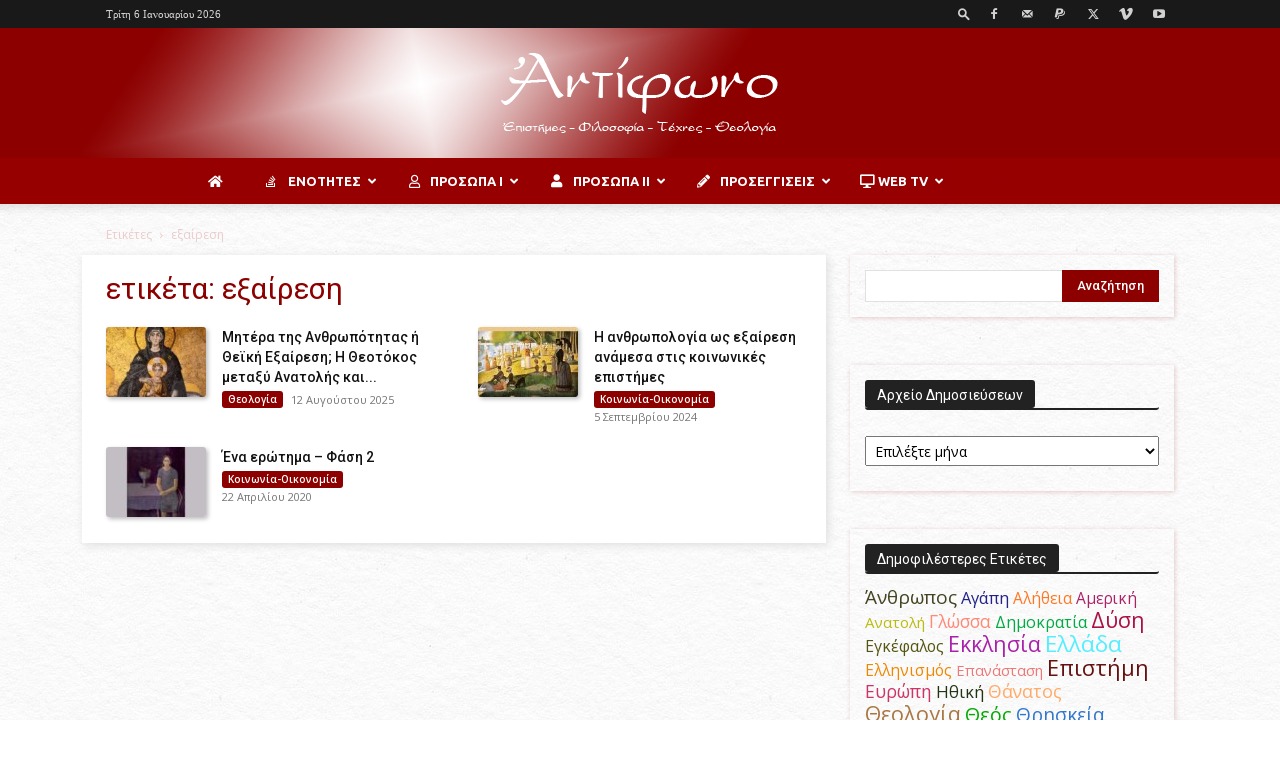

--- FILE ---
content_type: text/css
request_url: https://antifono.gr/antifono/wp-content/themes/newspaper-child/style.css?ver=6.3.7
body_size: 49
content:
/*
Theme Name: Newspaper Child
Theme URI: http://webgalaxy.gr
Description: A child theme of Newspaper
Author: Dimitris Mouroulis
Author URI: http://webgalaxy.gr
Version: 1.0.0
Template: Newspaper
*/
@import url("../Newspaper/style.css");



--- FILE ---
content_type: text/css
request_url: https://antifono.gr/antifono/wp-content/plugins/ubermenu/pro/assets/css/skins/fire.css?ver=6.3.7
body_size: 981
content:
/* UberMenu - Copyright 2011-2023, SevenSpark */
.ubermenu-skin-fire {
  font-size: 12px;
  color: #888;
}
.ubermenu-skin-fire .ubermenu-target {
  color: #555;
}
.ubermenu-skin-fire .ubermenu-target-description {
  color: #aaa;
}
.ubermenu-skin-fire.ubermenu-responsive-toggle {
  background: #aa2323;
  color: #eee;
  font-size: 12px;
  text-transform: uppercase;
  font-weight: bold;
}
.ubermenu-skin-fire.ubermenu-responsive-toggle:hover {
  background: #7a131a;
  color: #fff;
}
.ubermenu-skin-fire {
  border: 1px solid #000;
  background-color: #aa2323;
  background: -webkit-gradient(linear, left top, left bottom, color-stop(50%, #aa2323), color-stop(50%, #aa2323), color-stop(50%, #7a131a));
  background: -webkit-linear-gradient(top, #aa2323, #7a131a);
  background: -moz-linear-gradient(top, #aa2323, #7a131a);
  background: -ms-linear-gradient(top, #aa2323, #7a131a);
  background: -o-linear-gradient(top, #aa2323, #7a131a);
  -webkit-box-shadow: inset 1px 1px 0 0 rgba(255, 255, 255, 0.1);
  -moz-box-shadow: inset 1px 1px 0 0 rgba(255, 255, 255, 0.1);
  box-shadow: inset 1px 1px 0 0 rgba(255, 255, 255, 0.1);
}
.ubermenu-skin-fire .ubermenu-item-level-0.ubermenu-current-menu-item > .ubermenu-target,
.ubermenu-skin-fire .ubermenu-item-level-0.ubermenu-current-menu-parent > .ubermenu-target,
.ubermenu-skin-fire .ubermenu-item-level-0.ubermenu-current-menu-ancestor > .ubermenu-target {
  color: #fff;
  background: #660000;
}
.ubermenu-skin-fire .ubermenu-item.ubermenu-item-level-0 > .ubermenu-highlight {
  color: #4d90fe;
  background: transparent;
}
.ubermenu-skin-fire.ubermenu-vertical .ubermenu-item-level-0 > .ubermenu-target {
  background-color: #aa2323;
  background: -webkit-gradient(linear, left top, left bottom, color-stop(50%, #aa2323), color-stop(50%, #aa2323), color-stop(50%, #7a131a));
  background: -webkit-linear-gradient(top, #aa2323, #7a131a);
  background: -moz-linear-gradient(top, #aa2323, #7a131a);
  background: -ms-linear-gradient(top, #aa2323, #7a131a);
  background: -o-linear-gradient(top, #aa2323, #7a131a);
  -webkit-box-shadow: inset 1px 1px 0 0 rgba(255, 255, 255, 0.1);
  -moz-box-shadow: inset 1px 1px 0 0 rgba(255, 255, 255, 0.1);
  box-shadow: inset 1px 1px 0 0 rgba(255, 255, 255, 0.1);
}
.ubermenu-skin-fire .ubermenu-item-level-0 > .ubermenu-target {
  font-weight: bold;
  color: #d9d9d9;
  text-transform: uppercase;
  border-left: 1px solid #000;
  -webkit-box-shadow: inset 1px 0 0 0 rgba(255, 255, 255, 0.1);
  -moz-box-shadow: inset 1px 0 0 0 rgba(255, 255, 255, 0.1);
  box-shadow: inset 1px 0 0 0 rgba(255, 255, 255, 0.1);
}
body:not(.rtl) .ubermenu-skin-fire.ubermenu-horizontal .ubermenu-item-level-0:first-child > .ubermenu-target {
  box-shadow: none;
}
.ubermenu-skin-fire .ubermenu-item-level-0:hover > .ubermenu-target,
.ubermenu-skin-fire .ubermenu-item-level-0.ubermenu-active > .ubermenu-target {
  background: #660000;
  color: #fff;
}
.ubermenu-skin-fire .ubermenu-item-level-0 > .ubermenu-submenu-type-stack > .ubermenu-item > .ubermenu-target {
  color: #d9d9d9;
}
.ubermenu-skin-fire .ubermenu-item-level-0 > .ubermenu-submenu-type-stack > .ubermenu-item > .ubermenu-target:hover {
  color: #fff;
}
.ubermenu-skin-fire .ubermenu-submenu.ubermenu-submenu-drop {
  background: #f9f9f9;
  border: 1px solid #e0e0e0;
}
.ubermenu-skin-fire.ubermenu-horizontal .ubermenu-item-level-0 > .ubermenu-submenu-drop {
  border-top: none;
}
.ubermenu-skin-fire .ubermenu-tab-content-panel {
  background: #f9f9f9;
}
.ubermenu-skin-fire .ubermenu-submenu,
.ubermenu-skin-fire .ubermenu-submenu .ubermenu-target {
  color: #888;
}
.ubermenu-skin-fire .ubermenu-submenu .ubermenu-highlight {
  color: #4d90fe;
}
.ubermenu-skin-fire .ubermenu-submenu .ubermenu-target:hover,
.ubermenu-skin-fire .ubermenu-submenu .ubermenu-active > .ubermenu-target {
  color: #111;
}
.ubermenu-skin-fire .ubermenu-submenu .ubermenu-target > .ubermenu-target-description {
  color: #aaa;
}
.ubermenu-skin-fire .ubermenu-submenu .ubermenu-active > .ubermenu-target > .ubermenu-target-description {
  color: #666;
}
.ubermenu-skin-fire .ubermenu-submenu .ubermenu-item-header > .ubermenu-target {
  font-weight: bold;
  color: #660000;
}
.ubermenu-skin-fire .ubermenu-submenu .ubermenu-item-header.ubermenu-has-submenu-stack > .ubermenu-target {
  border-bottom: 1px solid #e9e9e9;
}
.ubermenu-skin-fire .ubermenu-submenu .ubermenu-item-header > .ubermenu-target:hover {
  color: #222;
}
.ubermenu-skin-fire .ubermenu-submenu .ubermenu-current-menu-item > .ubermenu-target {
  color: #222;
  background: transparent;
}
.ubermenu-nojs.ubermenu-skin-fire .ubermenu-submenu .ubermenu-tabs .ubermenu-tab:hover > .ubermenu-target,
.ubermenu-skin-fire .ubermenu-submenu .ubermenu-tab.ubermenu-active > .ubermenu-target {
  background: #eee;
  color: #111;
}
.ubermenu-skin-fire .ubermenu-tabs-group,
.ubermenu-skin-fire .ubermenu-tab > .ubermenu-target,
.ubermenu-skin-fire .ubermenu-tab-content-panel {
  border-color: #eee;
}
.wp-block-ubermenu-ubermenu-block > div {
  margin: 0;
}
.ubermenu-skin-fire .ubermenu-submenu-drop {
  border-bottom-width: 3px;
}
.ubermenu-skin-fire .ubermenu-item .ubermenu-submenu-drop {
  -webkit-box-sizing: content-box;
  /* Takes into account borders */
  -moz-box-sizing: content-box;
  /* Takes into account borders */
  -o-box-sizing: content-box;
  /* Takes into account borders */
  box-sizing: content-box;
  /* Takes into account borders */
}
.ubermenu-skin-fire.ubermenu-horizontal .ubermenu-submenu-drop.ubermenu-submenu-align-left_edge_bar,
.ubermenu-skin-fire.ubermenu-horizontal .ubermenu-submenu-drop.ubermenu-submenu-align-full_width {
  left: -1px;
  /* for borders */
}
.ubermenu-skin-fire.ubermenu-horizontal .ubermenu-submenu-drop.ubermenu-submenu-align-right_edge_bar {
  right: -1px;
  /* for borders */
}
.ubermenu-skin-fire.ubermenu-horizontal .ubermenu-submenu-drop.ubermenu-submenu-align-full_width.ubermenu-submenu-padded {
  width: calc(100% + 3px);
  /* because we use box-sizing:border-box */
}
.ubermenu-skin-fire.ubermenu-vertical .ubermenu-item-level-0 > .ubermenu-submenu-drop,
.ubermenu-skin-fire.ubermenu-nojs.ubermenu-vertical .ubermenu-item-level-0:hover > .ubermenu-submenu-drop,
.ubermenu-skin-fire.ubermenu-vertical .ubermenu-item-level-0.ubermenu-active > .ubermenu-submenu-drop,
.ubermenu-skin-fire.ubermenu-vertical .ubermenu-active .ubermenu-submenu.ubermenu-submenu-type-flyout .ubermenu-submenu-type-mega {
  top: -1px;
}
.ubermenu-skin-fire.ubermenu-horizontal .ubermenu-item-level-0.ubermenu-active:after {
  content: '';
  border-bottom: 1px solid transparent;
  width: 100%;
  width: calc(100% + 1px);
  margin-bottom: -1px;
}
.ubermenu-skin-fire.ubermenu-horizontal .ubermenu-item-level-0.ubermenu-active > .ubermenu-submenu-drop,
.ubermenu-skin-fire.ubermenu-horizontal:not(.ubermenu-transition-shift) .ubermenu-item-level-0 > .ubermenu-submenu-drop {
  margin-top: 1px;
}
.ubermenu-skin-fire.ubermenu-vertical:before {
  content: '';
  position: absolute;
  top: 0;
  right: -1px;
  height: 100%;
  border-right: 1px solid #000;
  z-index: 100;
  width: 0;
}
